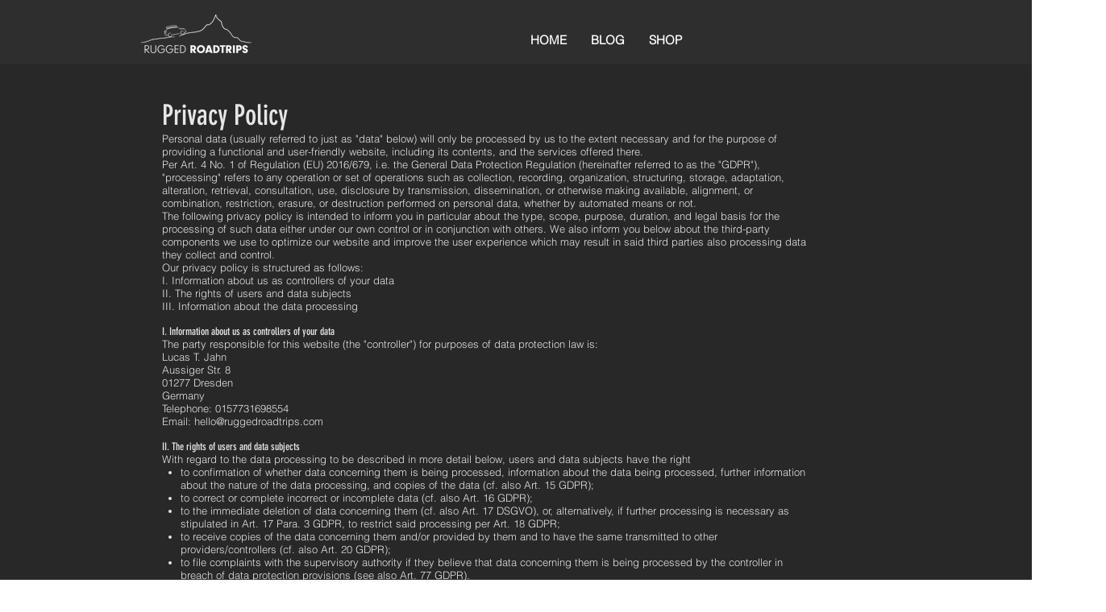

--- FILE ---
content_type: text/html; charset=utf-8
request_url: https://www.google.com/recaptcha/api2/aframe
body_size: 265
content:
<!DOCTYPE HTML><html><head><meta http-equiv="content-type" content="text/html; charset=UTF-8"></head><body><script nonce="iv2_a-SrHOYhc78fpZnPQA">/** Anti-fraud and anti-abuse applications only. See google.com/recaptcha */ try{var clients={'sodar':'https://pagead2.googlesyndication.com/pagead/sodar?'};window.addEventListener("message",function(a){try{if(a.source===window.parent){var b=JSON.parse(a.data);var c=clients[b['id']];if(c){var d=document.createElement('img');d.src=c+b['params']+'&rc='+(localStorage.getItem("rc::a")?sessionStorage.getItem("rc::b"):"");window.document.body.appendChild(d);sessionStorage.setItem("rc::e",parseInt(sessionStorage.getItem("rc::e")||0)+1);localStorage.setItem("rc::h",'1768720382938');}}}catch(b){}});window.parent.postMessage("_grecaptcha_ready", "*");}catch(b){}</script></body></html>